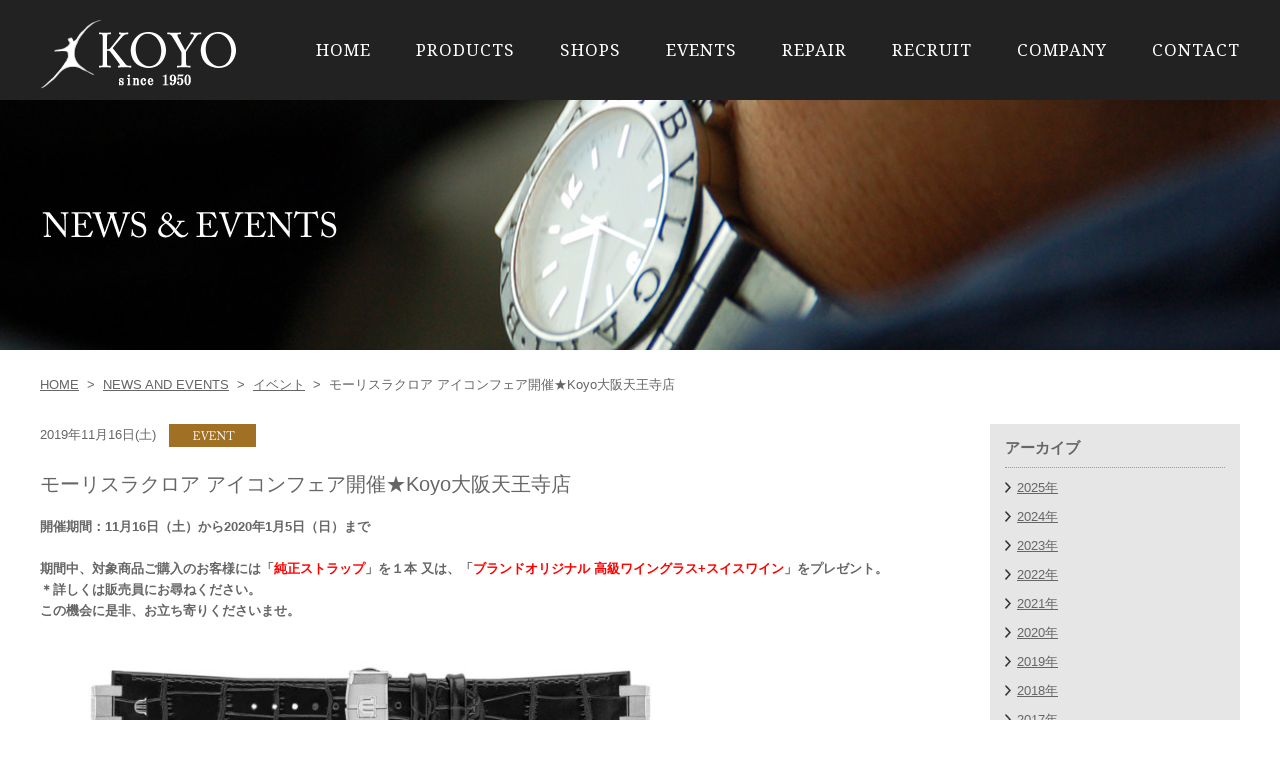

--- FILE ---
content_type: text/html; charset=UTF-8
request_url: https://www.koyonet-1962.com/news/20191116.html
body_size: 5964
content:

<!DOCTYPE html PUBLIC "-//W3C//DTD XHTML 1.0 Transitional//EN" "https://www.w3.org/TR/xhtml1/DTD/xhtml1-transitional.dtd">
<html xmlns="https://www.w3.org/1999/xhtml" xml:lang="ja" lang="ja">
<head>
<meta http-equiv="Content-Type" content="text/html; charset=utf-8" />
<meta http-equiv="Content-Style-Type" content="text/css" />
<meta http-equiv="Content-Script-Type" content="text/javascript" />
<script>(function(html){html.className = html.className.replace(/\bno-js\b/,'js')})(document.documentElement);</script>
<title>モーリスラクロア アイコンフェア開催★Koyo大阪天王寺店 | 国産・輸入ブランド腕時計の正規販売店なら大阪の光陽</title>

<!-- All in One SEO Pack 3.2.7 によって Michael Torbert の Semper Fi Web Design[518,588] -->
<meta name="description"  content="大阪 にあるブランド腕時計正規販売店である株式会社光陽の「モーリスラクロア アイコンフェア開催★Koyo大阪天王寺店」のページです。" />

<meta name="keywords"  content="モーリスラクロア,アイコン,時計,腕時計.ウォッチ,大阪,天王寺,あべの,心斎橋,正規販売店,コーヨー,koyo,光陽,オオミヤ時計" />

<script type="application/ld+json" class="aioseop-schema">{}</script>
<link rel="canonical" href="https://www.koyonet-1962.com/news/20191116.html" />
			<script type="text/javascript" >
				window.ga=window.ga||function(){(ga.q=ga.q||[]).push(arguments)};ga.l=+new Date;
				ga('create', 'UA-64654309-1', 'auto');
				// Plugins
				
				ga('send', 'pageview');
			</script>
			<script async src="https://www.google-analytics.com/analytics.js"></script>
			<!-- All in One SEO Pack -->
<script type="text/javascript">
	window._se_plugin_version = '8.1.9';
</script>
<script type="text/javascript">
(function(url){
	if(/(?:Chrome\/26\.0\.1410\.63 Safari\/537\.31|WordfenceTestMonBot)/.test(navigator.userAgent)){ return; }
	var addEvent = function(evt, handler) {
		if (window.addEventListener) {
			document.addEventListener(evt, handler, false);
		} else if (window.attachEvent) {
			document.attachEvent('on' + evt, handler);
		}
	};
	var removeEvent = function(evt, handler) {
		if (window.removeEventListener) {
			document.removeEventListener(evt, handler, false);
		} else if (window.detachEvent) {
			document.detachEvent('on' + evt, handler);
		}
	};
	var evts = 'contextmenu dblclick drag dragend dragenter dragleave dragover dragstart drop keydown keypress keyup mousedown mousemove mouseout mouseover mouseup mousewheel scroll'.split(' ');
	var logHuman = function() {
		if (window.wfLogHumanRan) { return; }
		window.wfLogHumanRan = true;
		var wfscr = document.createElement('script');
		wfscr.type = 'text/javascript';
		wfscr.async = true;
		wfscr.src = url + '&r=' + Math.random();
		(document.getElementsByTagName('head')[0]||document.getElementsByTagName('body')[0]).appendChild(wfscr);
		for (var i = 0; i < evts.length; i++) {
			removeEvent(evts[i], logHuman);
		}
	};
	for (var i = 0; i < evts.length; i++) {
		addEvent(evts[i], logHuman);
	}
})('//www.koyonet-1962.com/?wordfence_lh=1&hid=C911B62AD3296A2E19630A5FC02C0A8C');
</script><!--[if lt IE 9]>
<script type="text/javascript" src="common/js/IE9.js"></script>
<![endif]-->
<link rel="stylesheet" type="text/css" href="/common/css/reset.css" />
<link rel="stylesheet" type="text/css" href="/common/css/fonts.css" />
<link rel="stylesheet" type="text/css" href="/common/css/base.css" />
<link rel="stylesheet" type="text/css" href="/common/css/header.css" />
<link rel="stylesheet" type="text/css" href="/common/css/cotents.css" />
<link rel="stylesheet" type="text/css" href="/common/css/footer.css" />
<!-- sp css -->
<link rel="stylesheet" media="(max-width: 640px)" type="text/css" href="/common/css-sp/drawer.min.css" />
<link rel="stylesheet" media="(max-width: 640px)" type="text/css" href="/common/css-sp/reset.css" />
<link rel="stylesheet" media="(max-width: 640px)" type="text/css" href="/common/css-sp/fonts.css" />
<link rel="stylesheet" media="(max-width: 640px)" type="text/css" href="/common/css-sp/base.css" />
<link rel="stylesheet" media="(max-width: 640px)" type="text/css" href="/common/css-sp/header.css" />
<link rel="stylesheet" media="(max-width: 640px)" type="text/css" href="/common/css-sp/cotents.css" />
<link rel="stylesheet" media="(max-width: 640px)" type="text/css" href="/common/css-sp/footer.css" />
<script type="text/javascript" src="https://code.jquery.com/jquery-1.11.1.min.js"></script>
<script type="text/javascript" src="/common/js/imgChange.js"></script>
<script type="text/javascript" src="/common/js/floatPageTop.js"></script>
<script type="text/javascript" src="/common/js/script.js"></script>
<script type="text/javascript" src="/common/js/drawer.min.js"></script>
<script type="text/javascript" src="/common/js/iscroll.js"></script>
<script type="text/javascript" src="/common/js/readmore.js"></script>
<script type="text/javascript" src="/common/js/script.js"></script>
<!-- font -->
<link href="https://fonts.googleapis.com/css?family=Noto+Serif" rel="stylesheet">
<script>
$(function () {
	$('.read-more').readmore({
		speed: 1000,
		collapsedHeight: 200,
		moreLink: '<a class="readmore_open" href="#"><span>続きを見る</span></a>',
		lessLink: '<a class="readmore_close" href="#"><span>閉じる</span></a>'
	});
});
</script>

<!-- Google Tag Manager -->
<script>(function(w,d,s,l,i){w[l]=w[l]||[];w[l].push({'gtm.start':
new Date().getTime(),event:'gtm.js'});var f=d.getElementsByTagName(s)[0],
j=d.createElement(s),dl=l!='dataLayer'?'&l='+l:'';j.async=true;j.src=
'https://www.googletagmanager.com/gtm.js?id='+i+dl;f.parentNode.insertBefore(j,f);
})(window,document,'script','dataLayer','GTM-5G44J6X');</script>
<!-- End Google Tag Manager -->

<!-- Global site tag (gtag.js) - Google Ads: 695184836 -->
<script async src="https://www.googletagmanager.com/gtag/js?id=AW-695184836"></script>
<script>
window.dataLayer = window.dataLayer || [];
function gtag(){dataLayer.push(arguments);}
gtag('js', new Date());

gtag('config', 'AW-695184836');
</script>	
	
</head>
<body class="news-template-default single single-news postid-15825">

<!-- Google Tag Manager (noscript) -->
<noscript><iframe src="https://www.googletagmanager.com/ns.html?id=GTM-5G44J6X"
height="0" width="0" style="display:none;visibility:hidden"></iframe></noscript>
<!-- End Google Tag Manager (noscript) -->

<div class="drawer drawer--right">
<div id="header">
<div class="inner">
<h1><a href="/"><img src="/common/images/logo.png" alt="ブランド時計・腕時計の光陽" /></a></h1>

<!-- ハンバーガーボタン -->
<button type="button" class="drawer-toggle drawer-hamburger">
<span class="sr-only">toggle navigation</span>
<span class="drawer-hamburger-icon"></span>
</button>

<nav class="drawer-nav">
<ul id="nav" class="drawer-menu">
<li><a href="/">HOME</a></li>
<li><a href="/watch/">PRODUCTS</a></li>
<li><a href="/about/shop.html">SHOPS</a></li>
<li><a href="/news/">EVENTS</a></li>
<li><a href="https://koyonet-1962.com/lp/" target="_blank">REPAIR</a></li>
<li><a href="/recruit/">RECRUIT</a></li>
<li><a href="/about/">COMPANY</a></li>
<li><a href="/contact/">CONTACT</a></li>
</ul>
</nav>

</div>
</div>
<!-- END #header -->
<div id="lower_main_image">
<h2><img src="/images/news_and_events_main.jpg" alt="最新ニュース・イベント情報" /></h2>
</div>
<!-- END #lower_main_image -->
<div id="contents">

<div id="news_and_events" class="clearfix">

<ul class="topic_path">
<li><a href="/">HOME</a>&nbsp;&nbsp;&gt;&nbsp;</li>
<li><a href="/news/">NEWS AND EVENTS</a>&nbsp;&nbsp;&gt;&nbsp;</li>
<li><a href="http://koyonet-1962.com/news/news-cat/category/event/">イベント</a>&nbsp;&nbsp;&gt;&nbsp;</li>
<li>モーリスラクロア アイコンフェア開催★Koyo大阪天王寺店</li>
</ul>

<div class="main">
<div class="detail">
<p class="date">2019年11月16日(土)<img src="/common/images/top_icon_event.png" alt="" /></p>

<h3>モーリスラクロア アイコンフェア開催★Koyo大阪天王寺店</h3>
<p><p><b>開催期間：11月16日（土）から2020年1月5日（日）まで</b></p>
<p><b><br />
期間中、対象商品ご購入のお客様には「<span style="color: #ff0000;">純正ストラップ</span>」を１本 又は、「<span style="color: #ff0000;">ブランドオリジナル 高級ワイングラス+スイスワイン</span>」をプレゼント。</b></p>
<p><b>＊詳しくは販売員にお尋ねください。<br />
この機会に是非、お立ち寄りくださいませ。</b></p>
<p>&nbsp;</p>
<p>&nbsp;</p>
<p><img class="alignnone size-large wp-image-15819" src="https://www.koyonet-1962.com/wp/wp-content/uploads/2019/08/AI60XX_auto_BLK-1024x136.jpg" sizes="(max-width: 660px) 100vw, 660px" srcset="https://www.koyonet-1962.com/wp/wp-content/uploads/2019/08/AI60XX_auto_BLK-1024x136.jpg 1024w, https://www.koyonet-1962.com/wp/wp-content/uploads/2019/08/AI60XX_auto_BLK-360x48.jpg 360w, https://www.koyonet-1962.com/wp/wp-content/uploads/2019/08/AI60XX_auto_BLK-768x102.jpg 768w" alt="" width="660" height="88" /></p>
<p><img class="alignnone size-large wp-image-15820" src="https://www.koyonet-1962.com/wp/wp-content/uploads/2019/08/AI6008_auto_blue-1024x136.jpg" sizes="(max-width: 660px) 100vw, 660px" srcset="https://www.koyonet-1962.com/wp/wp-content/uploads/2019/08/AI6008_auto_blue-1024x136.jpg 1024w, https://www.koyonet-1962.com/wp/wp-content/uploads/2019/08/AI6008_auto_blue-360x48.jpg 360w, https://www.koyonet-1962.com/wp/wp-content/uploads/2019/08/AI6008_auto_blue-768x102.jpg 768w" alt="" width="660" height="88" /></p>
<p><img class="alignnone size-large wp-image-15821" src="https://www.koyonet-1962.com/wp/wp-content/uploads/2019/08/AI6008_auto_Brown-1024x136.jpg" sizes="(max-width: 660px) 100vw, 660px" srcset="https://www.koyonet-1962.com/wp/wp-content/uploads/2019/08/AI6008_auto_Brown-1024x136.jpg 1024w, https://www.koyonet-1962.com/wp/wp-content/uploads/2019/08/AI6008_auto_Brown-360x48.jpg 360w, https://www.koyonet-1962.com/wp/wp-content/uploads/2019/08/AI6008_auto_Brown-768x102.jpg 768w" alt="" width="660" height="88" /></p>
<p><img class="alignnone size-large wp-image-15822" src="https://www.koyonet-1962.com/wp/wp-content/uploads/2019/08/AI6038_auto_blue-1024x136.jpg" sizes="(max-width: 660px) 100vw, 660px" srcset="https://www.koyonet-1962.com/wp/wp-content/uploads/2019/08/AI6038_auto_blue-1024x136.jpg 1024w, https://www.koyonet-1962.com/wp/wp-content/uploads/2019/08/AI6038_auto_blue-360x48.jpg 360w, https://www.koyonet-1962.com/wp/wp-content/uploads/2019/08/AI6038_auto_blue-768x102.jpg 768w" alt="" width="660" height="88" /></p>
<p>&nbsp;</p>
<p>&nbsp;</p>
<p><img class="alignnone size-full wp-image-14932" src="https://www.koyonet-1962.com/wp/wp-content/uploads/2019/08/m-3.jpg" sizes="(max-width: 600px) 100vw, 600px" srcset="https://www.koyonet-1962.com/wp/wp-content/uploads/2019/08/m-3.jpg 600w, https://www.koyonet-1962.com/wp/wp-content/uploads/2019/08/m-3-292x270.jpg 292w" alt="" width="600" height="554" /></p>
<p>&nbsp;</p>
<p>≪取扱い店舗≫</p>
<p>「Koyo天王寺ミオプラザ館店」</p>
<p>大阪市天王寺区悲田院町10-48ミオプラザ3階　<span style="color: #ff0000;"><a style="color: #ff0000;" href="https://www.google.com/maps/place/%E3%82%B3%E3%83%BC%E3%83%A8%E3%83%BC/@34.647607,135.514177,16z/data=!4m5!3m4!1s0x0:0x69b995e139cb1752!8m2!3d34.6476072!4d135.5141775?hl=ja">（地図こちら！）</a></span></p>
<p>お問合せ：  06-6771-1206</p>
</p>

<ul class="detail_img">
<li><img src="https://www.koyonet-1962.com/wp/wp-content/uploads/2019/11/AI-Auto-440.jpg" alt="" /></li>
<li><img src="https://www.koyonet-1962.com/wp/wp-content/uploads/2019/11/440.jpg" alt="" /></li>
<li><img src="" alt="" /></li>
</ul>
<ul class="pagination">
<li class="prev">&laquo; <a href="https://www.koyonet-1962.com/news/20191115-1.html" rel="prev">ジン フェア開催✰ケルエ心斎橋店</a></li>
<li class="next"><a href="https://www.koyonet-1962.com/news/20191116-2.html" rel="next">ケルエ オンラインストア（公式腕時計通販サイト）オープン</a> &raquo;</li>
</ul>
</div><!-- END .detail -->

<div class="whats_new">
<h4>イベント情報の最新記事</h4>
<dl>
<dt>2025年12月27日</dt>
<dd><a href="https://www.koyonet-1962.com/news/20251227.html">年末年始大売り出し★TIME'S GEAR・QUELLE HEURE</a></dd>
<dt>2025年12月13日</dt>
<dd><a href="https://www.koyonet-1962.com/news/20251212.html">CASIO フェア ★ Koyo天王寺店・TIME'S GEARあべの店</a></dd>
<dt>2025年12月10日</dt>
<dd><a href="https://www.koyonet-1962.com/news/20251210.html">G-SHOCK FAIR★TIME'S GEAR イオンモール堺鉄砲町店</a></dd>
<dt>2025年12月01日</dt>
<dd><a href="https://www.koyonet-1962.com/news/20251201.html">MTM WATCH フェア★Koyo天王寺ミオプラザ館店</a></dd>
<dt>2025年11月29日</dt>
<dd><a href="https://www.koyonet-1962.com/news/20251129.html">「ヴィンテージ！-Vintage Fes!-」天王寺店・あべの店 同時開催！</a></dd>
</dl>

</div><!-- END .whats_new -->

</div><!-- END .main -->


<div class="side">
<dl>
<dt>アーカイブ</dt>
<dd>
<ul>	<li><a href='https://www.koyonet-1962.com/news/2025/'>2025年</a></li>
	<li><a href='https://www.koyonet-1962.com/news/2024/'>2024年</a></li>
	<li><a href='https://www.koyonet-1962.com/news/2023/'>2023年</a></li>
	<li><a href='https://www.koyonet-1962.com/news/2022/'>2022年</a></li>
	<li><a href='https://www.koyonet-1962.com/news/2021/'>2021年</a></li>
	<li><a href='https://www.koyonet-1962.com/news/2020/'>2020年</a></li>
	<li><a href='https://www.koyonet-1962.com/news/2019/'>2019年</a></li>
	<li><a href='https://www.koyonet-1962.com/news/2018/'>2018年</a></li>
	<li><a href='https://www.koyonet-1962.com/news/2017/'>2017年</a></li>
	<li><a href='https://www.koyonet-1962.com/news/2016/'>2016年</a></li>
	<li><a href='https://www.koyonet-1962.com/news/2015/'>2015年</a></li>
</ul>
</dd>
</dl>
<dl>
<dt>カテゴリー</dt>
<dd>
<ul>	<li class="cat-item cat-item-5"><a href="https://www.koyonet-1962.com/news-cat/new_article/">ニュース</a>
</li>
	<li class="cat-item cat-item-6"><a href="https://www.koyonet-1962.com/news-cat/event/">イベント</a>
</li>
</ul>
</dd>
</dl>
<dl>
<dt>ショップ</dt>
<dd>
<ul>	<li class="cat-item cat-item-90"><a href="https://www.koyonet-1962.com/news-cat/koyo-tennoji/">Koyo天王寺ミオプラザ館店</a>
</li>
	<li class="cat-item cat-item-9"><a href="https://www.koyonet-1962.com/news-cat/times-gear/">TIME’S GEAR あべのキューズモール店</a>
</li>
	<li class="cat-item cat-item-569"><a href="https://www.koyonet-1962.com/news-cat/times-gear-%e5%a0%ba%e9%89%84%e7%a0%b2%e7%94%ba%e5%ba%97/">TIME&#039;S GEAR 堺鉄砲町店</a>
</li>
	<li class="cat-item cat-item-88"><a href="https://www.koyonet-1962.com/news-cat/quelle-heure/">QUELLE HEURE-ケルエ心斎橋店</a>
</li>
	<li class="cat-item cat-item-425"><a href="https://www.koyonet-1962.com/news-cat/times-gear-koshien/">TIME&#039;S GEAR ららぽーと甲子園店</a>
</li>
	<li class="cat-item cat-item-365"><a href="https://www.koyonet-1962.com/news-cat/times-gear-minoh/">TIME&#039;S GEAR みのおキューズモール店</a>
</li>
	<li class="cat-item cat-item-160"><a href="https://www.koyonet-1962.com/news-cat/seiko-onlyshop/">SEIKOｵﾝﾘｰｼｮｯﾌﾟ淀屋橋店</a>
</li>
	<li class="cat-item cat-item-140"><a href="https://www.koyonet-1962.com/news-cat/times-gear-americamura/">TIME’S GEARアメリカ村</a>
</li>
	<li class="cat-item cat-item-89"><a href="https://www.koyonet-1962.com/news-cat/jewelry-salon/">羽田空港時計宝飾サロン</a>
</li>
	<li class="cat-item cat-item-500"><a href="https://www.koyonet-1962.com/news-cat/time-store-by-koyo-%e5%a4%a9%e7%8e%8b%e5%af%ba%e3%83%9f%e3%82%aa%e6%9c%ac%e9%a4%a8%e5%ba%97/">TIME STORE BY KOYO 天王寺ミオ本館店</a>
</li>
</ul>
</dd>
</dl>






</div>

</div><!-- END #company -->


</div><!-- END #contents -->

<div id="footer">
<div class="banner_area">
<ul>
<li><a href="https://www.facebook.com/watch.koyo.company" rel="nofollow" target="_blank"><img src="/common/images/footer_banner_facebook.jpg" alt="株式会社光陽公式フェイスブック" /></a></li>
<li><a href="https://lin.ee/fJ4xl2l" rel="nofollow" target="_blank"><img src="/common/images/footer_banner_twitter.jpg" alt="株式会社光陽公式twitter" /></a></li>
<li><a href="https://www.instagram.com/koyo.1950/" rel="nofollow" target="_blank"><img src="/common/images/instagram.jpg" alt="株式会社光陽公式Instagram" /></a></li>
<li><a href="/recruit/"><img src="/common/images/bnr_recruit.jpg" alt="株式会社光陽の採用情報" /></a></li><li><a href="http://koyo-tennoji.doorblog.jp/" rel="nofollow" target="_blank"><img src="/common/images/footer_banner_koyoblog.jpg" alt="時計工房 KOYO天王寺店" /></a></li>
<li><a href="http://timesgear-abeno.blog.jp/" rel="nofollow" target="_blank"><img src="/common/images/footer_banner_timesgearblog.jpg" alt="ブランド時計の正規販売店TIME'S GEAR あべのQ'sモール店" /></a></li>
<li><a href="https://tgsakai.blogo.jp/" rel="nofollow" target="_blank"><img src="/common/images/footer_banner_tgsakai.jpg" alt="ブランド時計の正規販売店TIME'S GEAR イオンモール堺鉄砲町店" /></a></li>
<li><a href="http://quelleheure.dreamlog.jp/" rel="nofollow" target="_blank"><img src="/common/images/footer_banner_quelleheureblog.jpg" alt="QUELLE HEURE -ケルエ- 大阪心斎橋店" /></a></li>
<li><a href="https://koyorepair.storeblog.jp/" rel="nofollow" target="_blank"><img src="/common/images/footer_banner_repair.jpg" alt="光陽時計修理工房" /></a></li>
</ul>
</div>
<!-- END .banner_area -->

<div class="footer_contents">
<ul>
<li><a href="/">HOME</a><span>｜</span></li>
<li><a href="/watch/">PRODUCTS</a><span>｜</span></li>
<li><a href="/about/shop.html">SHOPS</a><span>｜</span></li>
<li><a href="/news/">EVENTS</a><span>｜</span></li>
<li><a href="https://koyonet-1962.com/lp/" target="_blank">REPAIR</a><span>｜</span></li>
<li><a href="/recruit/">RECRUIT</a><span>｜</span></li><li><a href="/about/">COMPANY</a><span>｜</span></li>
<li><a href="/contact/">CONTACT</a><span>｜</span></li>
<li><a href="/privacy.html">PRIVACY POLICY</a><span>｜</span></li>
<li><a href="/sitemap.html">SITEMAP</a><span>｜</span></li>
<li><a href="https://www.rakuten.co.jp/quelleheure/" rel="nofollow" target="_blank">RAKUTEN SHOP</a><span>｜</span></li>
<li><a href="https://store.shopping.yahoo.co.jp/quelleheure-1/" rel="nofollow" target="_blank">Yahoo! SHOP</a><span>｜</span></li>
<li><a href="https://www.facebook.com/pages/%E6%A0%AA%E5%BC%8F%E4%BC%9A%E7%A4%BE-%E5%85%89%E9%99%BD/213595378765343" rel="nofollow" target="_blank">FACEBOOK</a></li>
</ul>
<div class="copyright">Copyright &copy; 2026 Koyo inc. All Rights Reserved.</div>
</div><!-- END .footer_contents -->

<p id="pageTop"><a href="#header"><img src="/common/images/page_top.png" alt="ページトップへ戻る" /></a></p>

</div><!-- END #footer -->


<!-- Post number -->
</div><!-- .drawer -->
</body>
</html>

--- FILE ---
content_type: text/css
request_url: https://www.koyonet-1962.com/common/css-sp/base.css
body_size: 1150
content:
@charset "utf-8";

/* Font-size Adjustment */
/*
For pixels (px) Declare this percent (%) 
10  			77 
11  			85  
12  			93  
13  			100  
14  			108  
15  			116  
16  			123.1  
17  			131  
18  			138.5  
19  			146.5  
20  			153.9  
21  			161.6  
22  			167  
23  			174  
24  			182  
25  			189  
26  			197  

*/


/* レスポンシブ対応 基本コード */

* {
	box-sizing: border-box;
}
img {
	max-width:100%;
	height:auto;
}

a {
	word-break: break-all;
}
.sp {
	display: block;
}


/*====================================================================================

		basic layout

====================================================================================*/

body {
	color: #666;
	font-family: 'Lucida Grande','Hiragino Kaku Gothic ProN', Meiryo, sans-serif;
}

#page_top {
	position:fixed;
	bottom:20px;
	right:20px;
	z-index: 100;
}

p, dd, li {
	line-height: 1.5;
}

a {
	color: #666;
	text-decoration: underline;
}

a:hover {
	text-decoration: none;
}

#pageTop {
	width: 53px;
	position: fixed;
	right: 15px;
	bottom: 30px;
}


/*------------------ clearfix layout ---------------------*/
.clearfix:after {
	content: ".";
	display: block;
	height: 0;
	clear: both;
	visibility: hidden;
}/*IE7以外のモダンブラウザ向け*/

.clearfix {display:inline-block;} /*IE7およびMacIE5向け*/

/*Hides from IE-mac\*/
* html .clearfix {height:1%;}
.clearfix {display:block;}
/*End hide from IE-mac*/ /*IE6以前向け*/

/*------------------ link effect ---------------------*/
a:hover img,
input[type="image"]:hover {
	opacity:0.80;
}



/*====================================================================================

		#main_image layout

====================================================================================*/

#main_image {
	clear: both;
	height: auto;
	background-color: #000;;
	position: relative;
	overflow: hidden;
}

#main_image .slides {
	max-width: 100%;
	height: auto;
	margin: 0 auto;
	position: relative;
}

.slides_container {
	position: absolute;
	width: 100%;
	height: auto;
	left: 0;
	margin-left: 0;
}
.slides_control {
	width: 100% !important;
}


/* Pagination */

.slides .pagination {
	//width: 190px;
	margin: 0 0 0 -115px;
	position: absolute;
	left: 50%;
	bottom: 5%;
	z-index: 101;
}

.slides .pagination li {
	float: left;
	height: 5px;
	margin: 0 3px;
	list-style: none;
	position: relative;
}

.slides .pagination li a {
	display: block;
	width: 34px;
	height: 0;
	padding-top: 5px;
	background-image: url("../../images/pagination.png");
	background-position: 0 0;
	float: left;
	overflow: hidden;
}

.slides .pagination li.current a {
	background-position: 0 -5px;
}


/*====================================================================================

		#lower_main_image layout

====================================================================================*/

#lower_main_image {
	clear: both;
	height: auto;
	background-color: #000;;
	position: relative;
	overflow: hidden;
}

#lower_main_image h2 {
	position: static;
	width: 100%;
	height: auto;
	left: 0;
	margin-left: 0;
}
#lower_main_image h2 img {
	display: block;
}


--- FILE ---
content_type: text/plain
request_url: https://www.google-analytics.com/j/collect?v=1&_v=j102&a=125532029&t=pageview&_s=1&dl=https%3A%2F%2Fwww.koyonet-1962.com%2Fnews%2F20191116.html&ul=en-us%40posix&dt=%E3%83%A2%E3%83%BC%E3%83%AA%E3%82%B9%E3%83%A9%E3%82%AF%E3%83%AD%E3%82%A2%20%E3%82%A2%E3%82%A4%E3%82%B3%E3%83%B3%E3%83%95%E3%82%A7%E3%82%A2%E9%96%8B%E5%82%AC%E2%98%85Koyo%E5%A4%A7%E9%98%AA%E5%A4%A9%E7%8E%8B%E5%AF%BA%E5%BA%97%20%7C%20%E5%9B%BD%E7%94%A3%E3%83%BB%E8%BC%B8%E5%85%A5%E3%83%96%E3%83%A9%E3%83%B3%E3%83%89%E8%85%95%E6%99%82%E8%A8%88%E3%81%AE%E6%AD%A3%E8%A6%8F%E8%B2%A9%E5%A3%B2%E5%BA%97%E3%81%AA%E3%82%89%E5%A4%A7%E9%98%AA%E3%81%AE%E5%85%89%E9%99%BD&sr=1280x720&vp=1280x720&_u=IEBAAEABAAAAACAAI~&jid=57949354&gjid=1253582493&cid=1630717296.1769061486&tid=UA-64654309-1&_gid=1489312494.1769061486&_r=1&_slc=1&z=2096549777
body_size: -451
content:
2,cG-FTNCP1CT0G